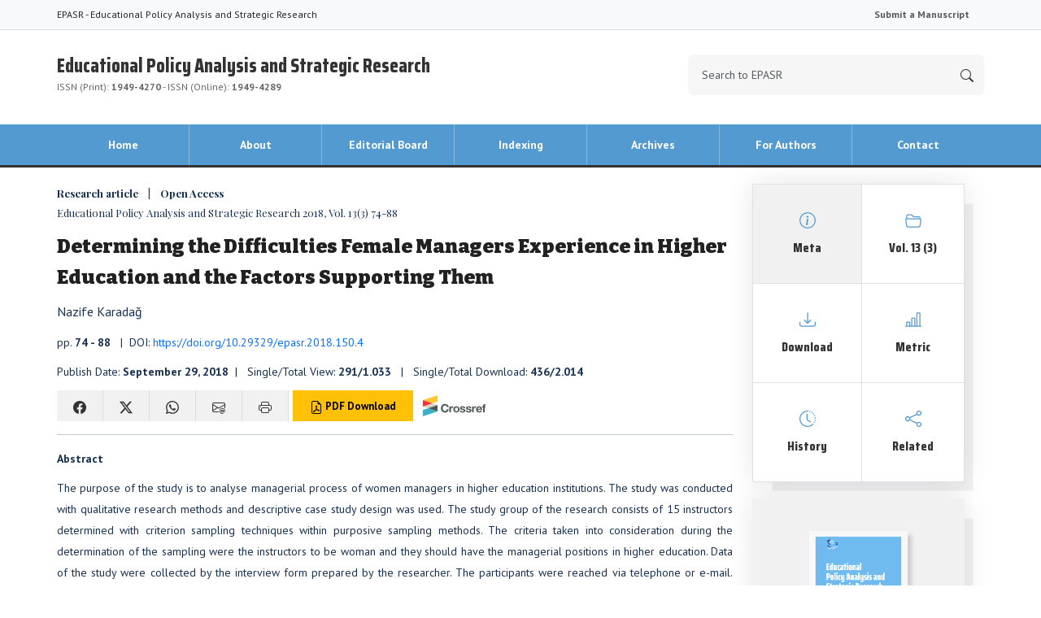

--- FILE ---
content_type: text/html; charset=utf8
request_url: https://epasr.inased.org/makale/550
body_size: 21290
content:
<!DOCTYPE html>


<html lang="tr">
<head>
<meta http-equiv="Content-Type" content="text/html; charset=utf-8" />
<meta name="robots" content="noarchive">
<title>Determining the Difficulties Female Managers Experience in Higher Education and the Factors Supporting Them</title>
    
<meta name="citation_publisher" content="Educational Policy Analysis and Strategic Research"/>    
<meta name="citation_journal_title" content="Educational Policy Analysis and Strategic Research">
<meta name="citation_journal_abbrev" content="EPASR">
<meta name="citation_issn" content="1949-4270"/>
<meta name="citation_eissn" content="1949-4289"/>
<meta name="citation_title" content="Determining the Difficulties Female Managers Experience in Higher Education and the Factors Supporting Them">
<meta name="citation_abstract" content="The purpose of the study is to analyse managerial process of women managers in higher education institutions. The study was conducted with qualitative research methods and descriptive case study design was used. The study group of the research consists of 15 instructors determined with criterion sampling techniques within purposive sampling methods. The criteria taken into consideration during the determination of the sampling were the instructors to be woman and they should have the managerial positions in higher education. Data of the study were collected by the interview form prepared by the researcher. The participants were reached via telephone or e-mail. The participants answered the open-ended questions prepared in a semi-structured form. Content analysis technique was used in analysing of the data. While conducting content analysis, codes were initially created in accordance with the data.  In line with the findings, it was observed that management process of female managers were shaped as the factors effective in becoming manager, sources of motivation, the barriers they encountered in their managerial process, the reflection of management process on their private life, the perceptions and attitudes towards female managers and the precautions to be taken for increasing the effectiveness of female managers.The purpose of the study is to analyse managerial process of women managers in higher education institutions. The study was conducted with qualitative research methods and descriptive case study design was used. The study group of the research consists of 15 instructors determined with criterion sampling techniques within purposive sampling methods. The criteria taken into consideration during the determination of the sampling were the instructors to be woman and they should have the managerial positions in higher education. Data of the study were collected by the interview form prepared by the researcher. The participants were reached via telephone or e-mail. The participants answered the open-ended questions prepared in a semi-structured form. Content analysis technique was used in analysing of the data. While conducting content analysis, codes were initially created in accordance with the data.  In line with the findings, it was observed that management process of female managers were shaped as the factors effective in becoming manager, sources of motivation, the barriers they encountered in their managerial process, the reflection of management process on their private life, the perceptions and attitudes towards female managers and the precautions to be taken for increasing the effectiveness of female managers."/>
<meta name="citation_keywords" content="Leadership; female managers; higher education."/>
<meta name="citation_author" content="Nazife Karadağ">
<meta name="citation_author_institution" content="Adıyaman University"/>
<meta name="citation_publication_date" content="2018/09/29">
<meta name="citation_volume" content="13">
<meta name="citation_issue" content="3">
<meta name="citation_firstpage" content="74">
<meta name="citation_lastpage" content="88">
<meta name="citation_doi" content="10.29329/epasr.2018.150.4"/>
<meta name="citation_pdf_url" content="https://epasr.inased.org/files/3/manuscript/manuscript_550/epasr-550-manuscript-200335.pdf">  
<meta name="citation_abstract_html_url" content="https://epasr.inased.org/makale/550"/>
    
<meta name="citation_reference" content="Acker, J. (2006). Inequality regimes gender, class, and race in organizations. Gender & Society, 20, 441-464."/>
<meta name="citation_reference" content="Adams, R. B., & Funk, P. (2012). Beyond the glass ceiling: Does gender matter?. Management science, 58(2), 219-235."/>
<meta name="citation_reference" content="Aksu, A., Çek, F., & Şenol, B. (2013). Kadınların müdür olmalarının önündeki cam tavan ve cam tavanı aşma stratejilerine ilişkin ilköğretim okulu müdürlerinin görüşleri. Kocaeli Üniversitesi Sosyal Bilimler Dergisi, 25, 133 – 160. "/>
<meta name="citation_reference" content="Ali, U., Khan, A., & Munaf, S. (2013). Attitudes toward women in managerial position in Pakistan: A comparative study. International Journal of Information and Education Technology, 3(3), 373."/>
<meta name="citation_reference" content="Alomair, M.O. (2015). Female Leadership Capacity and Effectiveness: A Critical Analysis of The Literature on Higher Education in Saudi Arabia. International Journal of Higher Education. 4 (4), 81-93. "/>
<meta name="citation_reference" content="Anafarta, N., Sarvan, F. ve Yapıcı, N. (2008). “Konaklama işletmelerinde kadın yöneticilerin cam tavan algısı: Antalya ilinde bir araştırma”, Akdeniz İİBF Dergisi, 15, 111-137."/>
<meta name="citation_reference" content="Aycan Z. (2004). Üç Boyutlu Cam Tavan: Kadınların Kariyer Gelişiminde Kim, Kime, Neden Engel Oluyor? (Three Dimensional Glass Ceiling: Who Puts Barriers to Women and Why?) Presented at the 2nd Summit of Women Managers in Turkey, Istanbul."/>
<meta name="citation_reference" content="Baxter, J., & Wright, E. O. (2000). The glass ceiling hypothesis: A comparative study of the United States, Sweden, and Australia. Gender & society, 14(2), 275-294."/>
<meta name="citation_reference" content="Bedük, A. (2005). Türkiye’de çalışan kadın ve kadın girişimciliği. Elektronik Sosyal Bilimler Dergisi, www.e-sosder.com, ISSN:1304-0278 c.3, 12-113."/>
<meta name="citation_reference" content="Berry, P., & Franks, T. J. (2010). Women in the world of corporate business: Looking at the glass ceiling. Contemporary Issues in Education Research, 3(2), 1."/>
<meta name="citation_reference" content="Besler, S., & Oruç, A. G. İ. (2010). Türkiye’de ve yazılı basında kadın yöneticiler. Anadolu University Journal of Social Sciences, 10(1)."/>
<meta name="citation_reference" content="Chliwniak, L. (1997). Higher education leadership: Analyzing the gender gap, ASHE-ERIC Higher Education Report, 25, 4, Washington."/>
<meta name="citation_reference" content="Cotter, D. A., Hermsen, J.M., Ovadia, S. & Vanneman, R. (2001). The glass ceiling effect. Social Forces, 80(2), 655–81."/>
<meta name="citation_reference" content="Çalışkan Maya, İ. (2012). Yükseköğretimin yönetimine kadınların katılımı: bazı ab ülkeleri tarafından izlenen politika-stratejiler ve Türkiye için öneriler. Ahi Evran Üniversitesi Kırşehir Eğitim Fakültesi Dergisi, 13 (3)."/>
<meta name="citation_reference" content="Davis, D. R., & Maldonado, C. (2015). Shattering the glass ceiling: The leadership development of African American women in higher education. Advancing Women in Leadership, 35, 48."/>
<meta name="citation_reference" content="Diehl, A. B. (2014). Approaches of women leaders in higher education: Navigating adversity, barriers, and obstacles. In F. Ngunjiri, K. A. Longman, & S. R. Madsen (Series Eds.), Women and leadership in higher education. A volume in women and leadership: Research, theory, and practice (pp. 135-151). Charlotte, NC: Information Age Publishing, Inc."/>
<meta name="citation_reference" content="Durmaz, Ş. (2016). İşgücü piyasasında kadınlar ve karşılaştıkları engeller. Ahi Evran Üniversitesi Sosyal Bilimler Enstitüsü Dergisi, 2(3), 37-60."/>
<meta name="citation_reference" content="Dünya Bankası (2009).Türkiye’de Kadınların İşgücüne Katılımı: Eğilimler, Belirleyici Faktörler ve Politika Çerçevesi. http://siteresources.worldbank.org/TURKEYEXTN/Resources/361711-1268839345767/Female_LFP-tr.pdf"/>
<meta name="citation_reference" content="Eagly, A.H., & Carli, L.L. (2003). The female leadership advantage: An evaluation of the evidence. The Leadership Quarterly, 14(6), 807-834. https://doi.org/10.1016/j.leaqua.2003.09.004"/>
<meta name="citation_reference" content="Eagly, A. H., & Carli, L. L. (2007). Women and the labyrinth of leadership. Harvard business review, 85(9)."/>
<meta name="citation_reference" content="Elmuti, D., Jia, H., & Davis, H. H. (2009). Challenges women face in leadership positions and organizational effectiveness: An investigation. Journal of leadership education, 8(2), 167-186."/>
<meta name="citation_reference" content="Erçen, A. E. Y. (2008). Kadınların cam tavanı aşma stratejileri: Büyük ölçekli Türk işletmelerinde bir inceleme. Yayınlanmamış Doktora Tezi, Çukurova Üniversitesi, Sosyal Bilimler Enstitüsü, İşletme Anabilim Dalı, Adana."/>
<meta name="citation_reference" content="Erkek, S., & Karagöz, H. (2009). Kadının iş hayatındaki yeri ve karşılaştığı sorunlar. Konya Ticaret Odası Yayınları, Konya."/>
<meta name="citation_reference" content="Garrett, J. M. (2015). Double jeopardy: Examining the low representation of women in top leadership positions in higher education. The LEAP Challenge Blog, July, 20."/>
<meta name="citation_reference" content="Hannum, K. M., Muhly, S. M., Shockley-Zalabak, P. S., & White, J. S. (2015). Women leaders within higher education in the United States: Supports, barriers, and experiences of being a senior leader. Advancing Women in Leadership, 35, 65."/>
<meta name="citation_reference" content="Haslam, S. A., & Ryan, M. K. (2008). The road to the glass cliff: Differences in the perceived suitability of men and women for leadership positions in succeeding and failing organizations. The Leadership Quarterly, 19(5), 530-546."/>
<meta name="citation_reference" content="Jarmon, L. J. (2014). Cracking the glass ceiling: A phenomenological study of women administrators in higher education. Graduate Theses and Dissertations, Iowa State University."/>
<meta name="citation_reference" content="Johnsrud, L. K., & Heck, R. H. (1994). Administrative promotion within a university: The cumulative impact of gender. The Journal of Higher Education, 65(1), 23–44"/>
<meta name="citation_reference" content="Kalaycıoğlu, E ve B. Toprak.(2004). İş Yasamı, Üst Yönetim ve Siyasette Kadın. TESEV Yayınları: İstanbul."/>
<meta name="citation_reference" content="Kauser, S. ve Tlaiss, H. (2011). The Arab women manager: Participation barriers, and future prospects. Journal of International Business and Economy, 12(1), 35-56."/>
<meta name="citation_reference" content="Kaya, C. (2009). Çalışma yaşamında kadın işgücü sorunları ve örgütlenme eğilimleri. Yayımlanmamış Doktora Tezi, DEÜ Sosyal Bilimleri Enstitüsü, İzmir. "/>
<meta name="citation_reference" content="Keohane, N. O. (2014). Leadership out front and behind the scenes: Young women’s ambitions for leadership today. In F. Ngunjiri, K. A. Longman, & S. R. Madsen (Series Eds.), Women and leadership in higher education. A volume in women and leadership: Research, theory, and practice (pp. 41-55). Charlotte, NC: Information Age Publishing, Inc."/>
<meta name="citation_reference" content="Korkmaz, H. (2014). Yönetim kademelerinde kadına yönelik cinsiyet ayrımcılığı ve cam tavan sendromu. Akademik Sosyal Araştırmalar Dergisi, 2(5), 1-14."/>
<meta name="citation_reference" content="Kulatunga, U., Amaratunga, R. D. G., & Haigh, R. P. (2007). Structuring the unstructured data: the use of content analysis. Available from: http://usir.salford.ac.uk/9857/1/158_Kulatunga_U_et_al_STRUCTURING_T HE_UNSTRUCTURED_DATA_THE_USE_OF_CONTENT_ANALYSIS_I PRC_2007.pdf"/>
<meta name="citation_reference" content="Luke, C. (1998). I got to where I am by my own strength”: Women in Hong Kong higher education management. Education Journal {J.jj:jif !Jb!il}, 26(1)."/>
<meta name="citation_reference" content="Malovi, P. M. (2014). A Study of socio-economic elements ınfluencing gender ımbalance in elective governance positions in Kenya: The Case of Kilgoris Sub-County. EduPedia Publications (P) Ltd."/>
<meta name="citation_reference" content="Näsman, C., & Hyvönen, C. (2016). Gender and Leadership in Brazil–a Study on Women in Management Positions. http://www.diva-portal.org/smash/get/diva2:1051656/FULLTEXT01.pdf"/>
<meta name="citation_reference" content="Omar, A.H. 1996. Women in academic leadership positions in higher education: A case study. CHESS Workshop: Women and Management in Higher Education- African Gender Institute , University of Cape Town, 27-31 May. "/>
<meta name="citation_reference" content="Örücü, E., Kılıç, R. ve Kılıç, T. (2007). Cam tavan sendromu ve kadınların üst düzey yönetici pozisyonuna yükselmelerindeki engeller: Balıkesir ili örneği. Celal Bayar Üniversitesi İktisadi ve İdari Bilimler Fakültesi Yönetim ve Ekonomi Dergisi, 14(2), 117-135"/>
<meta name="citation_reference" content="Özbey, F. R. (2004), “Kadın hakları ve ekonomiye yansımaları: Dünyada ve Türkiye’de cinsiyetler arası eşitsizlik”, Çanakkale 18 Mart Üniversitesi Biga İİBF I.Ulusal Sivil Toplum Kuruluşları Kongresi, Çanakkale."/>
<meta name="citation_reference" content="Özmutaf, N. M., Aktekin, E., Ergani, B., & Çıta, K. (2015). The Effects of Innovative Features of Women Managers on their Business Performance: The Food Exporter Companies in Aegean Region Sample. Procedia-Social and Behavioral Sciences, 195, 220-229."/>
<meta name="citation_reference" content="Özünlü, D. (2013). Cam tavan sendromunun örgütsel bağlılık üzerindeki etkisini ölçmeye yönelik bir araştırma”. Yüksek Lisans Tezi, Dumlupınar Üniversitesi Sosyal Bilimler Enstitüsü, Kütahya."/>
<meta name="citation_reference" content="Öztürk, A. (2011). Kadın öğretim elemanlarının cam tavan sendromu üzerine bir araştırma: Ankara Üniversitesi örneği. Yayımlanmamış Yüksek Lisans Tezi Gazi Üniversitesi Eğitim Bilimleri Enstitüsü, Ankara."/>
<meta name="citation_reference" content="Panigrahi, M. R. (2013). Perception of secondary school stakeholders towards women representation in educational leadership in Harari Reiıon Of Ethiopia. International Women Online Journal of Distance Education, 2(1), 27-43."/>
<meta name="citation_reference" content="Patton, M. Q. (2014). Nitel araştırma ve değerlendirme yöntemleri (Trans. M. Bütün & M. S. Demir). Ankara: Pegem Akademi."/>
<meta name="citation_reference" content="Peterson, H. (2016). Is managing academics “women’s work”? Exploring the glass cliff in higher education management. Educational Management Administration & Leadership, 44(1), 112-127."/>
<meta name="citation_reference" content="Preko, A. (2012). Attitude of male employees toward female managers in selected organizations in Ghana. Researchers World, 3(3), 86."/>
<meta name="citation_reference" content="Rincón, V., González, M., & Barrero, K. (2017). Women and leadership: Gender barriers to senior management positions. Intangible Capital, 13(2), 319-386."/>
<meta name="citation_reference" content="Shahtalebi, S., Yarmohammadian, M. H., & Ajami, S. (2011). Women's success factors from leadership in higher education. Procedia-Social and Behavioral Sciences, 15, 3644-3647."/>
<meta name="citation_reference" content="Şiyve, O. Ç. (2004), “Kadın-Erkek Liderlik Tarzları ve Cam Tavan” Tügiad Elegans Magazin, Sayı:66, Mart-Nisan, www.elegans.com.tr/arsiv/66/ haber018.html (13.07.2007)"/>
<meta name="citation_reference" content="Tahtalıoğlu, H. (2016). Türkiye’de yükseköğretim kurumlarında cam tavan sendromunun kadınlar üzerindeki etkileri. Niğde Üniversitesi İktisadi ve İdari Bilimler Fakültesi Dergisi, 9(2). "/>
<meta name="citation_reference" content="Taşkın, E. ve Çetin, A. (2012). “Kadın Yöneticilerin Cam Tavan Algısının Cam Tavanı Aşma Stratejilerine Etkisi: Bursa Örneği”, Dumlupınar Üniversitesi Sosyal Bilimler Dergisi, 33, 19-34."/>
<meta name="citation_reference" content="Tüzel, E. (2014). Eğitim örgütlerinde kadın yöneticilerin kariyer engellerinin incelenmesi (Ankara İli Örneği). Doktora Tezi. Gazi Üniversitesi Eğitim Bilimleri Enstitüsü, Ankara. "/>
<meta name="citation_reference" content="White, K.(2003). Women & leadership in higher education in Austrlia. Tertiary Education & Management, 9, 45-60."/>
<meta name="citation_reference" content="Wood, G. J. and Newton, J. 2006. “Facing the wall”-“equal” opportunity for women in management? Equal Opportunities International, 25 (1): 8-24."/>
<meta name="citation_reference" content="Yin, R.K. (2005). Introducing the world of education: A Case Study Reader. Sage Publications."/>
<meta name="citation_reference" content="Yousaf, R., & Schmiede, R. (2016). Underrepresentation of women at academic excellence and position of power: Role of harassment and glass ceiling. Open Journal of Social Sciences, 4(2), 173-185."/>
<meta name="citation_reference" content="Yukongdi, V., & Benson, J. (2005). Women in Asian management: cracking the glass ceiling?. Asia Pacific Business Review, 11(2), 139-148."/>
<meta name="citation_reference" content="Zulu, C. B. (2009). A comparative study of women in management in higher education in South Africa and the United Kingdom. Doctoral dissertation."/>
    
       
<link href="/app/views/index/karayel/assets/global/bootstrap/css/bootstrap.min.css" rel="stylesheet">
<link href="/app/views/index/karayel/assets/layout/css/style.css" rel="stylesheet">
    
<!-- Fonts -->
<link href="https://fonts.googleapis.com/css?family=Saira+Condensed:800&amp;subset=latin-ext" rel="stylesheet">
    
<link href="https://fonts.googleapis.com/css2?family=PT+Sans:ital,wght@0,400;0,700;1,400;1,700&display=swap" rel="stylesheet"> 
<link href="https://fonts.googleapis.com/css2?family=Playfair+Display:ital,wght@0,400;0,500;0,600;0,700;0,800;0,900;1,400;1,500;1,600;1,700;1,800;1,900&display=swap" rel="stylesheet">
    
	<style>:root { --pen-bg-color: #539ad0; }</style>
	<link href="/app/views/index/karayel/assets/layout/css/color.css" rel="stylesheet">
    
</head>

<body>

<!-- Navbar-->
<nav class="navbar navbar-expand-lg bg-light text-dark ust-menu small">
    <div class="container"> <span>EPASR - Educational Policy Analysis and Strategic Research </span>
        <button class="navbar-toggler" type="button" data-bs-toggle="collapse" data-bs-target="#ustNav" aria-controls="ustNav" aria-expanded="false" aria-label="Toggle navigation"> <span class="navbar-toggler-icon"></span> </button>
        <div class="collapse navbar-collapse" id="ustNav">
            <ul class="navbar-nav ms-auto">
                <li class="nav-item"><a class="nav-link" href="http://epasr.ejournal.gen.tr" target="_blank">Submit a Manuscript</a></li>
                                                            </ul>
        </div>
    </div>
</nav>
<div class="header">
    <div class="container">
        <div class="row">
            <div class="col-8"> 
                <a href="/" class="title">
                Educational Policy Analysis and Strategic Research                <div class="publisher">
                    ISSN (Print): <b>1949-4270</b> -  
                    ISSN (Online): <b>1949-4289</b></div>
                </a> 
            </div>
            <div class="col-4">
                <form action="/arama" method="get" autocomplete="off">
                    <div class="input-group mb-3 arama">
                        <input type="text" class="form-control form-control-lg" name="all" placeholder="Search to EPASR" required>
                        <button class="btn btn-outline-secondary" type="submit">
                        <svg xmlns="http://www.w3.org/2000/svg" width="16" height="16" fill="currentColor" class="bi bi-search" viewBox="0 0 16 16">
                            <path d="M11.742 10.344a6.5 6.5 0 1 0-1.397 1.398h-.001q.044.06.098.115l3.85 3.85a1 1 0 0 0 1.415-1.414l-3.85-3.85a1 1 0 0 0-.115-.1zM12 6.5a5.5 5.5 0 1 1-11 0 5.5 5.5 0 0 1 11 0"/>
                        </svg>
                        </button>
                    </div>
                </form>
            </div>
        </div>
    </div>
</div>
<div class="orta-menu">
    <div class="container">
        <div class="row">
            <div class="col-12">
                <nav class="navbar navbar-expand-lg">
                    <button class="navbar-toggler" type="button" data-bs-toggle="collapse" data-bs-target="#ortaMenu" aria-controls="ortaMenu" aria-expanded="false" aria-label="Toggle navigation"> <span class="navbar-toggler-icon"></span> </button>
                    <div class="collapse navbar-collapse" id="ortaMenu">
                        <ul class="navbar-nav nav-justified">
                            <li class="nav-item active"> <a class="nav-link" href="/">Home</a> </li>
                                                                                    <li class="nav-item"> <a href="/en/sayfa/about-14" target="" class="nav-link">About</a> </li>
                                                        <li class="nav-item"> <a href="/en/sayfa/editorial-board-15" target="" class="nav-link">Editorial Board
</a> </li>
                                                        <li class="nav-item"> <a href="/en/sayfa/indexing-16" target="" class="nav-link">Indexing</a> </li>
                                                        <li class="nav-item"> <a href="/arsiv" target="" class="nav-link">Archives</a> </li>
                                                        <li class="nav-item"> <a href="/en/sayfa/for-authors-18" target="" class="nav-link">For Authors
</a> </li>
                                                        <li class="nav-item"> <a href="/en/sayfa/contact-19" target="" class="nav-link">Contact
</a> </li>
                                                    </ul>
                    </div>
                </nav>
            </div>
        </div>
    </div>
</div>
<!-- orta-menu -->

<div class="orta-alan">
    <div class="container">
        <div class="row">
<div class="row page">
    <div class="col-md-9 makale" data-id="550">
        <p class="journal"><b>Research article&nbsp;&nbsp;&nbsp;&nbsp;|&nbsp;&nbsp;&nbsp;&nbsp;Open Access</b> <br>
            Educational Policy Analysis and Strategic Research 2018, Vol. 13(3) 74-88</p>
        <h3 class="title citation_title">Determining the Difficulties Female Managers Experience in Higher Education and the Factors Supporting Them</h3>
                <div class="float-end"> <span class="__dimensions_badge_embed__" data-doi="10.29329/epasr.2018.150.4" data-hide-zero-citations="false" data-style="small_circle"></span> 
            <script async src="https://badge.dimensions.ai/badge.js" charset="utf-8"></script> 
            <a href="https://plu.mx/plum/a/?doi=10.29329/epasr.2018.150.4" data-popup="bottom" data-size="medium" class="plumx-plum-print-popup" data-site="plum" data-hide-when-empty="false" data-pass-hidden-categories="true"></a> </div>
                <p class="fs-16 citation_author">Nazife Karadağ</p>
        <p> pp. <b>74 - 88</b>                        &nbsp;&nbsp;|&nbsp;&nbsp;DOI: <a href="https://doi.org/10.29329/epasr.2018.150.4">https://doi.org/10.29329/epasr.2018.150.4</a>                    </p>
        <p> Publish Date: <b>September 29, 2018</b>&nbsp;&nbsp;|&nbsp;&nbsp; 
            Single/Total View: <b>291/1.033</b> &nbsp;&nbsp;|&nbsp;&nbsp;
            Single/Total Download: <b>436/2.014</b> </p>
        <div class="row print-hide">
    <div class="col-md-12"> <a class="share window-open" href="https://www.facebook.com/sharer/sharer.php?u=https://epasr.inased.org/makale/550">
        <svg xmlns="http://www.w3.org/2000/svg" width="16" height="16" fill="currentColor" class="bi bi-facebook" viewBox="0 0 16 16">
            <path d="M16 8.049c0-4.446-3.582-8.05-8-8.05C3.58 0-.002 3.603-.002 8.05c0 4.017 2.926 7.347 6.75 7.951v-5.625h-2.03V8.05H6.75V6.275c0-2.017 1.195-3.131 3.022-3.131.876 0 1.791.157 1.791.157v1.98h-1.009c-.993 0-1.303.621-1.303 1.258v1.51h2.218l-.354 2.326H9.25V16c3.824-.604 6.75-3.934 6.75-7.951"/>
        </svg>
        </a> <a class="share window-open" href="http://twitter.com/home?status=https://epasr.inased.org/makale/550">
        <svg xmlns="http://www.w3.org/2000/svg" width="16" height="16" fill="currentColor" class="bi bi-twitter-x" viewBox="0 0 16 16">
            <path d="M12.6.75h2.454l-5.36 6.142L16 15.25h-4.937l-3.867-5.07-4.425 5.07H.316l5.733-6.57L0 .75h5.063l3.495 4.633L12.601.75Zm-.86 13.028h1.36L4.323 2.145H2.865z"/>
        </svg>
        </a> <a class="share" href="whatsapp://send?text=Determining the Difficulties Female Managers Experience in Higher Education and the Factors Supporting Them https://epasr.inased.org/makale/550" data-action="share/whatsapp/share">
        <svg xmlns="http://www.w3.org/2000/svg" width="16" height="16" fill="currentColor" class="bi bi-whatsapp" viewBox="0 0 16 16">
            <path d="M13.601 2.326A7.85 7.85 0 0 0 7.994 0C3.627 0 .068 3.558.064 7.926c0 1.399.366 2.76 1.057 3.965L0 16l4.204-1.102a7.9 7.9 0 0 0 3.79.965h.004c4.368 0 7.926-3.558 7.93-7.93A7.9 7.9 0 0 0 13.6 2.326zM7.994 14.521a6.6 6.6 0 0 1-3.356-.92l-.24-.144-2.494.654.666-2.433-.156-.251a6.56 6.56 0 0 1-1.007-3.505c0-3.626 2.957-6.584 6.591-6.584a6.56 6.56 0 0 1 4.66 1.931 6.56 6.56 0 0 1 1.928 4.66c-.004 3.639-2.961 6.592-6.592 6.592m3.615-4.934c-.197-.099-1.17-.578-1.353-.646-.182-.065-.315-.099-.445.099-.133.197-.513.646-.627.775-.114.133-.232.148-.43.05-.197-.1-.836-.308-1.592-.985-.59-.525-.985-1.175-1.103-1.372-.114-.198-.011-.304.088-.403.087-.088.197-.232.296-.346.1-.114.133-.198.198-.33.065-.134.034-.248-.015-.347-.05-.099-.445-1.076-.612-1.47-.16-.389-.323-.335-.445-.34-.114-.007-.247-.007-.38-.007a.73.73 0 0 0-.529.247c-.182.198-.691.677-.691 1.654s.71 1.916.81 2.049c.098.133 1.394 2.132 3.383 2.992.47.205.84.326 1.129.418.475.152.904.129 1.246.08.38-.058 1.171-.48 1.338-.943.164-.464.164-.86.114-.943-.049-.084-.182-.133-.38-.232"/>
        </svg>
        </a> <a class="share" href="mailto:?subject=Determining the Difficulties Female Managers Experience in Higher Education and the Factors Supporting Them https://epasr.inased.org/makale/550">
        <svg xmlns="http://www.w3.org/2000/svg" width="16" height="16" fill="currentColor" class="bi bi-envelope-at" viewBox="0 0 16 16">
            <path d="M2 2a2 2 0 0 0-2 2v8.01A2 2 0 0 0 2 14h5.5a.5.5 0 0 0 0-1H2a1 1 0 0 1-.966-.741l5.64-3.471L8 9.583l7-4.2V8.5a.5.5 0 0 0 1 0V4a2 2 0 0 0-2-2zm3.708 6.208L1 11.105V5.383zM1 4.217V4a1 1 0 0 1 1-1h12a1 1 0 0 1 1 1v.217l-7 4.2z"/>
            <path d="M14.247 14.269c1.01 0 1.587-.857 1.587-2.025v-.21C15.834 10.43 14.64 9 12.52 9h-.035C10.42 9 9 10.36 9 12.432v.214C9 14.82 10.438 16 12.358 16h.044c.594 0 1.018-.074 1.237-.175v-.73c-.245.11-.673.18-1.18.18h-.044c-1.334 0-2.571-.788-2.571-2.655v-.157c0-1.657 1.058-2.724 2.64-2.724h.04c1.535 0 2.484 1.05 2.484 2.326v.118c0 .975-.324 1.39-.639 1.39-.232 0-.41-.148-.41-.42v-2.19h-.906v.569h-.03c-.084-.298-.368-.63-.954-.63-.778 0-1.259.555-1.259 1.4v.528c0 .892.49 1.434 1.26 1.434.471 0 .896-.227 1.014-.643h.043c.118.42.617.648 1.12.648m-2.453-1.588v-.227c0-.546.227-.791.573-.791.297 0 .572.192.572.708v.367c0 .573-.253.744-.564.744-.354 0-.581-.215-.581-.8Z"/>
        </svg>
        </a> <a class="share" href="javascript:window.print()">
        <svg xmlns="http://www.w3.org/2000/svg" width="16" height="16" fill="currentColor" class="bi bi-printer" viewBox="0 0 16 16">
            <path d="M2.5 8a.5.5 0 1 0 0-1 .5.5 0 0 0 0 1"/>
            <path d="M5 1a2 2 0 0 0-2 2v2H2a2 2 0 0 0-2 2v3a2 2 0 0 0 2 2h1v1a2 2 0 0 0 2 2h6a2 2 0 0 0 2-2v-1h1a2 2 0 0 0 2-2V7a2 2 0 0 0-2-2h-1V3a2 2 0 0 0-2-2zM4 3a1 1 0 0 1 1-1h6a1 1 0 0 1 1 1v2H4zm1 5a2 2 0 0 0-2 2v1H2a1 1 0 0 1-1-1V7a1 1 0 0 1 1-1h12a1 1 0 0 1 1 1v3a1 1 0 0 1-1 1h-1v-1a2 2 0 0 0-2-2zm7 2v3a1 1 0 0 1-1 1H5a1 1 0 0 1-1-1v-3a1 1 0 0 1 1-1h6a1 1 0 0 1 1 1"/>
        </svg>
        </a> <a href="/makale_indir/550" target="_blank" class="btn btn-warning btn-indir">
        <svg xmlns="http://www.w3.org/2000/svg" width="16" height="16" fill="currentColor" class="bi bi-file-earmark-pdf" viewBox="0 0 16 16">
            <path d="M14 14V4.5L9.5 0H4a2 2 0 0 0-2 2v12a2 2 0 0 0 2 2h8a2 2 0 0 0 2-2M9.5 3A1.5 1.5 0 0 0 11 4.5h2V14a1 1 0 0 1-1 1H4a1 1 0 0 1-1-1V2a1 1 0 0 1 1-1h5.5z"/>
            <path d="M4.603 14.087a.8.8 0 0 1-.438-.42c-.195-.388-.13-.776.08-1.102.198-.307.526-.568.897-.787a7.7 7.7 0 0 1 1.482-.645 20 20 0 0 0 1.062-2.227 7.3 7.3 0 0 1-.43-1.295c-.086-.4-.119-.796-.046-1.136.075-.354.274-.672.65-.823.192-.077.4-.12.602-.077a.7.7 0 0 1 .477.365c.088.164.12.356.127.538.007.188-.012.396-.047.614-.084.51-.27 1.134-.52 1.794a11 11 0 0 0 .98 1.686 5.8 5.8 0 0 1 1.334.05c.364.066.734.195.96.465.12.144.193.32.2.518.007.192-.047.382-.138.563a1.04 1.04 0 0 1-.354.416.86.86 0 0 1-.51.138c-.331-.014-.654-.196-.933-.417a5.7 5.7 0 0 1-.911-.95 11.7 11.7 0 0 0-1.997.406 11.3 11.3 0 0 1-1.02 1.51c-.292.35-.609.656-.927.787a.8.8 0 0 1-.58.029m1.379-1.901q-.25.115-.459.238c-.328.194-.541.383-.647.547-.094.145-.096.25-.04.361q.016.032.026.044l.035-.012c.137-.056.355-.235.635-.572a8 8 0 0 0 .45-.606m1.64-1.33a13 13 0 0 1 1.01-.193 12 12 0 0 1-.51-.858 21 21 0 0 1-.5 1.05zm2.446.45q.226.245.435.41c.24.19.407.253.498.256a.1.1 0 0 0 .07-.015.3.3 0 0 0 .094-.125.44.44 0 0 0 .059-.2.1.1 0 0 0-.026-.063c-.052-.062-.2-.152-.518-.209a4 4 0 0 0-.612-.053zM8.078 7.8a7 7 0 0 0 .2-.828q.046-.282.038-.465a.6.6 0 0 0-.032-.198.5.5 0 0 0-.145.04c-.087.035-.158.106-.196.283-.04.192-.03.469.046.822q.036.167.09.346z"/>
        </svg>
        PDF Download </a>
                <a href="https://search.crossref.org/search/works?q=10.29329%2Fepasr.2018.150.4&from_ui=yes" target="_blank" class="mx-2"> <img src="/app/views/index/karayel/assets/layout/img/crossref.svg" height="26" /> </a>
                
        
    </div>
</div>
        <hr />
                <p><b>Abstract</b></p>
        <div class="ta-j"><p style="text-align:justify">The purpose of the study is to analyse managerial process of women managers in higher education institutions. The study was conducted with qualitative research methods and descriptive case study design was used. The study group of the research consists of 15 instructors determined with criterion sampling techniques within purposive sampling methods. The criteria taken into consideration during the determination of the sampling were the instructors to be woman and they should have the managerial positions in higher education. Data of the study were collected by the interview form prepared by the researcher. The participants were reached via telephone or e-mail. The participants answered the open-ended questions prepared in a semi-structured form. Content analysis technique was used in analysing of the data. While conducting content analysis, codes were initially created in accordance with the data.  In line with the findings, it was observed that management process of female managers were shaped as the factors effective in becoming manager, sources of motivation, the barriers they encountered in their managerial process, the reflection of management process on their private life, the perceptions and attitudes towards female managers and the precautions to be taken for increasing the effectiveness of female managers.The purpose of the study is to analyse managerial process of women managers in higher education institutions. The study was conducted with qualitative research methods and descriptive case study design was used. The study group of the research consists of 15 instructors determined with criterion sampling techniques within purposive sampling methods. The criteria taken into consideration during the determination of the sampling were the instructors to be woman and they should have the managerial positions in higher education. Data of the study were collected by the interview form prepared by the researcher. The participants were reached via telephone or e-mail. The participants answered the open-ended questions prepared in a semi-structured form. Content analysis technique was used in analysing of the data. While conducting content analysis, codes were initially created in accordance with the data.  In line with the findings, it was observed that management process of female managers were shaped as the factors effective in becoming manager, sources of motivation, the barriers they encountered in their managerial process, the reflection of management process on their private life, the perceptions and attitudes towards female managers and the precautions to be taken for increasing the effectiveness of female managers.</p> </div>
        <p> <b>Keywords:</b> Leadership, female managers, higher education.</p>
        <hr />
        <div class="icerik">
            <div class="card mb-3">
                <div class="card-header son-sayi"> How to Cite this Article? </div>
                <div class="card-body fs-13">
                    <p align="justify"> <span class="fs-14 bold">APA 7th edition</span><br />
                        Karadag, N. (2018). Determining the Difficulties Female Managers Experience in Higher Education and the Factors Supporting Them. <em>Educational Policy Analysis and Strategic Research, 13</em>(3), 74-88. https://doi.org/10.29329/epasr.2018.150.4</p>
                    <p align="justify"> <span class="fs-14 bold">Harvard</span><br />
                        Karadag, N. (2018). Determining the Difficulties Female Managers Experience in Higher Education and the Factors Supporting Them. <em>Educational Policy Analysis and Strategic Research</em>, 13(3), pp. 74-88.</p>
                    <p align="justify"> <span class="fs-14 bold">Chicago 16th edition</span><br />
                        Karadag, Nazife (2018). "Determining the Difficulties Female Managers Experience in Higher Education and the Factors Supporting Them". <em>Educational Policy Analysis and Strategic Research</em> 13 (3):74-88. https://doi.org/10.29329/epasr.2018.150.4</p>
                </div>
            </div>
                        <div class="card mb-3">
                <div class="card-header son-sayi"> References </div>
                <div class="card-body">
                    <div class="kaynakca">
                        <ol>
                            <li>Acker, J. (2006). Inequality regimes gender, class, and race in organizations. Gender & Society, 20, 441-464. <a href="https://scholar.google.com.tr/scholar?q=Acker%2C+J.+%282006%29.+Inequality+regimes+gender%2C+class%2C+and+race+in+organizations.+Gender+%26+Society%2C+20%2C+441-464." target="_blank">[Google Scholar]</a> </li> <li>Adams, R. B., & Funk, P. (2012). Beyond the glass ceiling: Does gender matter?. Management science, 58(2), 219-235. <a href="https://scholar.google.com.tr/scholar?q=Adams%2C+R.+B.%2C+%26+Funk%2C+P.+%282012%29.+Beyond+the+glass+ceiling%3A+Does+gender+matter%3F.+Management+science%2C+58%282%29%2C+219-235." target="_blank">[Google Scholar]</a> </li> <li>Aksu, A., Çek, F., & Şenol, B. (2013). Kadınların müdür olmalarının önündeki cam tavan ve cam tavanı aşma stratejilerine ilişkin ilköğretim okulu müdürlerinin görüşleri. Kocaeli Üniversitesi Sosyal Bilimler Dergisi, 25, 133 – 160.  <a href="https://scholar.google.com.tr/scholar?q=Aksu%2C+A.%2C+%C3%87ek%2C+F.%2C+%26+%C5%9Eenol%2C+B.+%282013%29.+Kad%C4%B1nlar%C4%B1n+m%C3%BCd%C3%BCr+olmalar%C4%B1n%C4%B1n+%C3%B6n%C3%BCndeki+cam+tavan+ve+cam+tavan%C4%B1+a%C5%9Fma+stratejilerine+ili%C5%9Fkin+ilk%C3%B6%C4%9Fretim+okulu+m%C3%BCd%C3%BCrlerinin+g%C3%B6r%C3%BC%C5%9Fleri.+Kocaeli+%C3%9Cniversitesi+Sosyal+Bilimler+Dergisi%2C+25%2C+133+%E2%80%93+160.+" target="_blank">[Google Scholar]</a> </li> <li>Ali, U., Khan, A., & Munaf, S. (2013). Attitudes toward women in managerial position in Pakistan: A comparative study. International Journal of Information and Education Technology, 3(3), 373. <a href="https://scholar.google.com.tr/scholar?q=Ali%2C+U.%2C+Khan%2C+A.%2C+%26+Munaf%2C+S.+%282013%29.+Attitudes+toward+women+in+managerial+position+in+Pakistan%3A+A+comparative+study.+International+Journal+of+Information+and+Education+Technology%2C+3%283%29%2C+373." target="_blank">[Google Scholar]</a> </li> <li>Alomair, M.O. (2015). Female Leadership Capacity and Effectiveness: A Critical Analysis of The Literature on Higher Education in Saudi Arabia. International Journal of Higher Education. 4 (4), 81-93.  <a href="https://scholar.google.com.tr/scholar?q=Alomair%2C+M.O.+%282015%29.+Female+Leadership+Capacity+and+Effectiveness%3A+A+Critical+Analysis+of+The+Literature+on+Higher+Education+in+Saudi+Arabia.+International+Journal+of+Higher+Education.+4+%284%29%2C+81-93.+" target="_blank">[Google Scholar]</a> </li> <li>Anafarta, N., Sarvan, F. ve Yapıcı, N. (2008). “Konaklama işletmelerinde kadın yöneticilerin cam tavan algısı: Antalya ilinde bir araştırma”, Akdeniz İİBF Dergisi, 15, 111-137. <a href="https://scholar.google.com.tr/scholar?q=Anafarta%2C+N.%2C+Sarvan%2C+F.+ve+Yap%C4%B1c%C4%B1%2C+N.+%282008%29.+%E2%80%9CKonaklama+i%C5%9Fletmelerinde+kad%C4%B1n+y%C3%B6neticilerin+cam+tavan+alg%C4%B1s%C4%B1%3A+Antalya+ilinde+bir+ara%C5%9Ft%C4%B1rma%E2%80%9D%2C+Akdeniz+%C4%B0%C4%B0BF+Dergisi%2C+15%2C+111-137." target="_blank">[Google Scholar]</a> </li> <li>Aycan Z. (2004). Üç Boyutlu Cam Tavan: Kadınların Kariyer Gelişiminde Kim, Kime, Neden Engel Oluyor? (Three Dimensional Glass Ceiling: Who Puts Barriers to Women and Why?) Presented at the 2nd Summit of Women Managers in Turkey, Istanbul. <a href="https://scholar.google.com.tr/scholar?q=Aycan+Z.+%282004%29.+%C3%9C%C3%A7+Boyutlu+Cam+Tavan%3A+Kad%C4%B1nlar%C4%B1n+Kariyer+Geli%C5%9Fiminde+Kim%2C+Kime%2C+Neden+Engel+Oluyor%3F+%28Three+Dimensional+Glass+Ceiling%3A+Who+Puts+Barriers+to+Women+and+Why%3F%29+Presented+at+the+2nd+Summit+of+Women+Managers+in+Turkey%2C+Istanbul." target="_blank">[Google Scholar]</a> </li> <li>Baxter, J., & Wright, E. O. (2000). The glass ceiling hypothesis: A comparative study of the United States, Sweden, and Australia. Gender & society, 14(2), 275-294. <a href="https://scholar.google.com.tr/scholar?q=Baxter%2C+J.%2C+%26+Wright%2C+E.+O.+%282000%29.+The+glass+ceiling+hypothesis%3A+A+comparative+study+of+the+United+States%2C+Sweden%2C+and+Australia.+Gender+%26+society%2C+14%282%29%2C+275-294." target="_blank">[Google Scholar]</a> </li> <li>Bedük, A. (2005). Türkiye’de çalışan kadın ve kadın girişimciliği. Elektronik Sosyal Bilimler Dergisi, www.e-sosder.com, ISSN:1304-0278 c.3, 12-113. <a href="https://scholar.google.com.tr/scholar?q=Bed%C3%BCk%2C+A.+%282005%29.+T%C3%BCrkiye%E2%80%99de+%C3%A7al%C4%B1%C5%9Fan+kad%C4%B1n+ve+kad%C4%B1n+giri%C5%9Fimcili%C4%9Fi.+Elektronik+Sosyal+Bilimler+Dergisi%2C+www.e-sosder.com%2C+ISSN%3A1304-0278+c.3%2C+12-113." target="_blank">[Google Scholar]</a> </li> <li>Berry, P., & Franks, T. J. (2010). Women in the world of corporate business: Looking at the glass ceiling. Contemporary Issues in Education Research, 3(2), 1. <a href="https://scholar.google.com.tr/scholar?q=Berry%2C+P.%2C+%26+Franks%2C+T.+J.+%282010%29.+Women+in+the+world+of+corporate+business%3A+Looking+at+the+glass+ceiling.+Contemporary+Issues+in+Education+Research%2C+3%282%29%2C+1." target="_blank">[Google Scholar]</a> </li> <li>Besler, S., & Oruç, A. G. İ. (2010). Türkiye’de ve yazılı basında kadın yöneticiler. Anadolu University Journal of Social Sciences, 10(1). <a href="https://scholar.google.com.tr/scholar?q=Besler%2C+S.%2C+%26+Oru%C3%A7%2C+A.+G.+%C4%B0.+%282010%29.+T%C3%BCrkiye%E2%80%99de+ve+yaz%C4%B1l%C4%B1+bas%C4%B1nda+kad%C4%B1n+y%C3%B6neticiler.+Anadolu+University+Journal+of+Social+Sciences%2C+10%281%29." target="_blank">[Google Scholar]</a> </li> <li>Chliwniak, L. (1997). Higher education leadership: Analyzing the gender gap, ASHE-ERIC Higher Education Report, 25, 4, Washington. <a href="https://scholar.google.com.tr/scholar?q=Chliwniak%2C+L.+%281997%29.+Higher+education+leadership%3A+Analyzing+the+gender+gap%2C+ASHE-ERIC+Higher+Education+Report%2C+25%2C+4%2C+Washington." target="_blank">[Google Scholar]</a> </li> <li>Cotter, D. A., Hermsen, J.M., Ovadia, S. & Vanneman, R. (2001). The glass ceiling effect. Social Forces, 80(2), 655–81. <a href="https://scholar.google.com.tr/scholar?q=Cotter%2C+D.+A.%2C+Hermsen%2C+J.M.%2C+Ovadia%2C+S.+%26+Vanneman%2C+R.+%282001%29.+The+glass+ceiling+effect.+Social+Forces%2C+80%282%29%2C+655%E2%80%9381." target="_blank">[Google Scholar]</a> </li> <li>Çalışkan Maya, İ. (2012). Yükseköğretimin yönetimine kadınların katılımı: bazı ab ülkeleri tarafından izlenen politika-stratejiler ve Türkiye için öneriler. Ahi Evran Üniversitesi Kırşehir Eğitim Fakültesi Dergisi, 13 (3). <a href="https://scholar.google.com.tr/scholar?q=%C3%87al%C4%B1%C5%9Fkan+Maya%2C+%C4%B0.+%282012%29.+Y%C3%BCksek%C3%B6%C4%9Fretimin+y%C3%B6netimine+kad%C4%B1nlar%C4%B1n+kat%C4%B1l%C4%B1m%C4%B1%3A+baz%C4%B1+ab+%C3%BClkeleri+taraf%C4%B1ndan+izlenen+politika-stratejiler+ve+T%C3%BCrkiye+i%C3%A7in+%C3%B6neriler.+Ahi+Evran+%C3%9Cniversitesi+K%C4%B1r%C5%9Fehir+E%C4%9Fitim+Fak%C3%BCltesi+Dergisi%2C+13+%283%29." target="_blank">[Google Scholar]</a> </li> <li>Davis, D. R., & Maldonado, C. (2015). Shattering the glass ceiling: The leadership development of African American women in higher education. Advancing Women in Leadership, 35, 48. <a href="https://scholar.google.com.tr/scholar?q=Davis%2C+D.+R.%2C+%26+Maldonado%2C+C.+%282015%29.+Shattering+the+glass+ceiling%3A+The+leadership+development+of+African+American+women+in+higher+education.+Advancing+Women+in+Leadership%2C+35%2C+48." target="_blank">[Google Scholar]</a> </li> <li>Diehl, A. B. (2014). Approaches of women leaders in higher education: Navigating adversity, barriers, and obstacles. In F. Ngunjiri, K. A. Longman, & S. R. Madsen (Series Eds.), Women and leadership in higher education. A volume in women and leadership: Research, theory, and practice (pp. 135-151). Charlotte, NC: Information Age Publishing, Inc. <a href="https://scholar.google.com.tr/scholar?q=Diehl%2C+A.+B.+%282014%29.+Approaches+of+women+leaders+in+higher+education%3A+Navigating+adversity%2C+barriers%2C+and+obstacles.+In+F.+Ngunjiri%2C+K.+A.+Longman%2C+%26+S.+R.+Madsen+%28Series+Eds.%29%2C+Women+and+leadership+in+higher+education.+A+volume+in+women+and+leadership%3A+Research%2C+theory%2C+and+practice+%28pp.+135-151%29.+Charlotte%2C+NC%3A+Information+Age+Publishing%2C+Inc." target="_blank">[Google Scholar]</a> </li> <li>Durmaz, Ş. (2016). İşgücü piyasasında kadınlar ve karşılaştıkları engeller. Ahi Evran Üniversitesi Sosyal Bilimler Enstitüsü Dergisi, 2(3), 37-60. <a href="https://scholar.google.com.tr/scholar?q=Durmaz%2C+%C5%9E.+%282016%29.+%C4%B0%C5%9Fg%C3%BCc%C3%BC+piyasas%C4%B1nda+kad%C4%B1nlar+ve+kar%C5%9F%C4%B1la%C5%9Ft%C4%B1klar%C4%B1+engeller.+Ahi+Evran+%C3%9Cniversitesi+Sosyal+Bilimler+Enstit%C3%BCs%C3%BC+Dergisi%2C+2%283%29%2C+37-60." target="_blank">[Google Scholar]</a> </li> <li>Dünya Bankası (2009).Türkiye’de Kadınların İşgücüne Katılımı: Eğilimler, Belirleyici Faktörler ve Politika Çerçevesi. http://siteresources.worldbank.org/TURKEYEXTN/Resources/361711-1268839345767/Female_LFP-tr.pdf <a href="https://scholar.google.com.tr/scholar?q=D%C3%BCnya+Bankas%C4%B1+%282009%29.T%C3%BCrkiye%E2%80%99de+Kad%C4%B1nlar%C4%B1n+%C4%B0%C5%9Fg%C3%BCc%C3%BCne+Kat%C4%B1l%C4%B1m%C4%B1%3A+E%C4%9Filimler%2C+Belirleyici+Fakt%C3%B6rler+ve+Politika+%C3%87er%C3%A7evesi.+http%3A%2F%2Fsiteresources.worldbank.org%2FTURKEYEXTN%2FResources%2F361711-1268839345767%2FFemale_LFP-tr.pdf" target="_blank">[Google Scholar]</a> </li> <li>Eagly, A.H., & Carli, L.L. (2003). The female leadership advantage: An evaluation of the evidence. The Leadership Quarterly, 14(6), 807-834. https://doi.org/10.1016/j.leaqua.2003.09.004 <a href="https://scholar.google.com.tr/scholar?q=Eagly%2C+A.H.%2C+%26+Carli%2C+L.L.+%282003%29.+The+female+leadership+advantage%3A+An+evaluation+of+the+evidence.+The+Leadership+Quarterly%2C+14%286%29%2C+807-834.+https%3A%2F%2Fdoi.org%2F10.1016%2Fj.leaqua.2003.09.004" target="_blank">[Google Scholar]</a> <a href="https://doi.org/10.1016/j.leaqua.2003.09.004" target="_blank">[Crossref]</a>&nbsp;</li> <li>Eagly, A. H., & Carli, L. L. (2007). Women and the labyrinth of leadership. Harvard business review, 85(9). <a href="https://scholar.google.com.tr/scholar?q=Eagly%2C+A.+H.%2C+%26+Carli%2C+L.+L.+%282007%29.+Women+and+the+labyrinth+of+leadership.+Harvard+business+review%2C+85%289%29." target="_blank">[Google Scholar]</a> </li> <li>Elmuti, D., Jia, H., & Davis, H. H. (2009). Challenges women face in leadership positions and organizational effectiveness: An investigation. Journal of leadership education, 8(2), 167-186. <a href="https://scholar.google.com.tr/scholar?q=Elmuti%2C+D.%2C+Jia%2C+H.%2C+%26+Davis%2C+H.+H.+%282009%29.+Challenges+women+face+in+leadership+positions+and+organizational+effectiveness%3A+An+investigation.+Journal+of+leadership+education%2C+8%282%29%2C+167-186." target="_blank">[Google Scholar]</a> </li> <li>Erçen, A. E. Y. (2008). Kadınların cam tavanı aşma stratejileri: Büyük ölçekli Türk işletmelerinde bir inceleme. Yayınlanmamış Doktora Tezi, Çukurova Üniversitesi, Sosyal Bilimler Enstitüsü, İşletme Anabilim Dalı, Adana. <a href="https://scholar.google.com.tr/scholar?q=Er%C3%A7en%2C+A.+E.+Y.+%282008%29.+Kad%C4%B1nlar%C4%B1n+cam+tavan%C4%B1+a%C5%9Fma+stratejileri%3A+B%C3%BCy%C3%BCk+%C3%B6l%C3%A7ekli+T%C3%BCrk+i%C5%9Fletmelerinde+bir+inceleme.+Yay%C4%B1nlanmam%C4%B1%C5%9F+Doktora+Tezi%2C+%C3%87ukurova+%C3%9Cniversitesi%2C+Sosyal+Bilimler+Enstit%C3%BCs%C3%BC%2C+%C4%B0%C5%9Fletme+Anabilim+Dal%C4%B1%2C+Adana." target="_blank">[Google Scholar]</a> </li> <li>Erkek, S., & Karagöz, H. (2009). Kadının iş hayatındaki yeri ve karşılaştığı sorunlar. Konya Ticaret Odası Yayınları, Konya. <a href="https://scholar.google.com.tr/scholar?q=Erkek%2C+S.%2C+%26+Karag%C3%B6z%2C+H.+%282009%29.+Kad%C4%B1n%C4%B1n+i%C5%9F+hayat%C4%B1ndaki+yeri+ve+kar%C5%9F%C4%B1la%C5%9Ft%C4%B1%C4%9F%C4%B1+sorunlar.+Konya+Ticaret+Odas%C4%B1+Yay%C4%B1nlar%C4%B1%2C+Konya." target="_blank">[Google Scholar]</a> </li> <li>Garrett, J. M. (2015). Double jeopardy: Examining the low representation of women in top leadership positions in higher education. The LEAP Challenge Blog, July, 20. <a href="https://scholar.google.com.tr/scholar?q=Garrett%2C+J.+M.+%282015%29.+Double+jeopardy%3A+Examining+the+low+representation+of+women+in+top+leadership+positions+in+higher+education.+The+LEAP+Challenge+Blog%2C+July%2C+20." target="_blank">[Google Scholar]</a> </li> <li>Hannum, K. M., Muhly, S. M., Shockley-Zalabak, P. S., & White, J. S. (2015). Women leaders within higher education in the United States: Supports, barriers, and experiences of being a senior leader. Advancing Women in Leadership, 35, 65. <a href="https://scholar.google.com.tr/scholar?q=Hannum%2C+K.+M.%2C+Muhly%2C+S.+M.%2C+Shockley-Zalabak%2C+P.+S.%2C+%26+White%2C+J.+S.+%282015%29.+Women+leaders+within+higher+education+in+the+United+States%3A+Supports%2C+barriers%2C+and+experiences+of+being+a+senior+leader.+Advancing+Women+in+Leadership%2C+35%2C+65." target="_blank">[Google Scholar]</a> </li> <li>Haslam, S. A., & Ryan, M. K. (2008). The road to the glass cliff: Differences in the perceived suitability of men and women for leadership positions in succeeding and failing organizations. The Leadership Quarterly, 19(5), 530-546. <a href="https://scholar.google.com.tr/scholar?q=Haslam%2C+S.+A.%2C+%26+Ryan%2C+M.+K.+%282008%29.+The+road+to+the+glass+cliff%3A+Differences+in+the+perceived+suitability+of+men+and+women+for+leadership+positions+in+succeeding+and+failing+organizations.+The+Leadership+Quarterly%2C+19%285%29%2C+530-546." target="_blank">[Google Scholar]</a> </li> <li>Jarmon, L. J. (2014). Cracking the glass ceiling: A phenomenological study of women administrators in higher education. Graduate Theses and Dissertations, Iowa State University. <a href="https://scholar.google.com.tr/scholar?q=Jarmon%2C+L.+J.+%282014%29.+Cracking+the+glass+ceiling%3A+A+phenomenological+study+of+women+administrators+in+higher+education.+Graduate+Theses+and+Dissertations%2C+Iowa+State+University." target="_blank">[Google Scholar]</a> </li> <li>Johnsrud, L. K., & Heck, R. H. (1994). Administrative promotion within a university: The cumulative impact of gender. The Journal of Higher Education, 65(1), 23–44 <a href="https://scholar.google.com.tr/scholar?q=Johnsrud%2C+L.+K.%2C+%26+Heck%2C+R.+H.+%281994%29.+Administrative+promotion+within+a+university%3A+The+cumulative+impact+of+gender.+The+Journal+of+Higher+Education%2C+65%281%29%2C+23%E2%80%9344" target="_blank">[Google Scholar]</a> </li> <li>Kalaycıoğlu, E ve B. Toprak.(2004). İş Yasamı, Üst Yönetim ve Siyasette Kadın. TESEV Yayınları: İstanbul. <a href="https://scholar.google.com.tr/scholar?q=Kalayc%C4%B1o%C4%9Flu%2C+E+ve+B.+Toprak.%282004%29.+%C4%B0%C5%9F+Yasam%C4%B1%2C+%C3%9Cst+Y%C3%B6netim+ve+Siyasette+Kad%C4%B1n.+TESEV+Yay%C4%B1nlar%C4%B1%3A+%C4%B0stanbul." target="_blank">[Google Scholar]</a> </li> <li>Kauser, S. ve Tlaiss, H. (2011). The Arab women manager: Participation barriers, and future prospects. Journal of International Business and Economy, 12(1), 35-56. <a href="https://scholar.google.com.tr/scholar?q=Kauser%2C+S.+ve+Tlaiss%2C+H.+%282011%29.+The+Arab+women+manager%3A+Participation+barriers%2C+and+future+prospects.+Journal+of+International+Business+and+Economy%2C+12%281%29%2C+35-56." target="_blank">[Google Scholar]</a> </li> <li>Kaya, C. (2009). Çalışma yaşamında kadın işgücü sorunları ve örgütlenme eğilimleri. Yayımlanmamış Doktora Tezi, DEÜ Sosyal Bilimleri Enstitüsü, İzmir.  <a href="https://scholar.google.com.tr/scholar?q=Kaya%2C+C.+%282009%29.+%C3%87al%C4%B1%C5%9Fma+ya%C5%9Fam%C4%B1nda+kad%C4%B1n+i%C5%9Fg%C3%BCc%C3%BC+sorunlar%C4%B1+ve+%C3%B6rg%C3%BCtlenme+e%C4%9Filimleri.+Yay%C4%B1mlanmam%C4%B1%C5%9F+Doktora+Tezi%2C+DE%C3%9C+Sosyal+Bilimleri+Enstit%C3%BCs%C3%BC%2C+%C4%B0zmir.+" target="_blank">[Google Scholar]</a> </li> <li>Keohane, N. O. (2014). Leadership out front and behind the scenes: Young women’s ambitions for leadership today. In F. Ngunjiri, K. A. Longman, & S. R. Madsen (Series Eds.), Women and leadership in higher education. A volume in women and leadership: Research, theory, and practice (pp. 41-55). Charlotte, NC: Information Age Publishing, Inc. <a href="https://scholar.google.com.tr/scholar?q=Keohane%2C+N.+O.+%282014%29.+Leadership+out+front+and+behind+the+scenes%3A+Young+women%E2%80%99s+ambitions+for+leadership+today.+In+F.+Ngunjiri%2C+K.+A.+Longman%2C+%26+S.+R.+Madsen+%28Series+Eds.%29%2C+Women+and+leadership+in+higher+education.+A+volume+in+women+and+leadership%3A+Research%2C+theory%2C+and+practice+%28pp.+41-55%29.+Charlotte%2C+NC%3A+Information+Age+Publishing%2C+Inc." target="_blank">[Google Scholar]</a> </li> <li>Korkmaz, H. (2014). Yönetim kademelerinde kadına yönelik cinsiyet ayrımcılığı ve cam tavan sendromu. Akademik Sosyal Araştırmalar Dergisi, 2(5), 1-14. <a href="https://scholar.google.com.tr/scholar?q=Korkmaz%2C+H.+%282014%29.+Y%C3%B6netim+kademelerinde+kad%C4%B1na+y%C3%B6nelik+cinsiyet+ayr%C4%B1mc%C4%B1l%C4%B1%C4%9F%C4%B1+ve+cam+tavan+sendromu.+Akademik+Sosyal+Ara%C5%9Ft%C4%B1rmalar+Dergisi%2C+2%285%29%2C+1-14." target="_blank">[Google Scholar]</a> </li> <li>Kulatunga, U., Amaratunga, R. D. G., & Haigh, R. P. (2007). Structuring the unstructured data: the use of content analysis. Available from: http://usir.salford.ac.uk/9857/1/158_Kulatunga_U_et_al_STRUCTURING_T HE_UNSTRUCTURED_DATA_THE_USE_OF_CONTENT_ANALYSIS_I PRC_2007.pdf <a href="https://scholar.google.com.tr/scholar?q=Kulatunga%2C+U.%2C+Amaratunga%2C+R.+D.+G.%2C+%26+Haigh%2C+R.+P.+%282007%29.+Structuring+the+unstructured+data%3A+the+use+of+content+analysis.+Available+from%3A+http%3A%2F%2Fusir.salford.ac.uk%2F9857%2F1%2F158_Kulatunga_U_et_al_STRUCTURING_T+HE_UNSTRUCTURED_DATA_THE_USE_OF_CONTENT_ANALYSIS_I+PRC_2007.pdf" target="_blank">[Google Scholar]</a> </li> <li>Luke, C. (1998). I got to where I am by my own strength”: Women in Hong Kong higher education management. Education Journal {J.jj:jif !Jb!il}, 26(1). <a href="https://scholar.google.com.tr/scholar?q=Luke%2C+C.+%281998%29.+I+got+to+where+I+am+by+my+own+strength%E2%80%9D%3A+Women+in+Hong+Kong+higher+education+management.+Education+Journal+%7BJ.jj%3Ajif+%21Jb%21il%7D%2C+26%281%29." target="_blank">[Google Scholar]</a> </li> <li>Malovi, P. M. (2014). A Study of socio-economic elements ınfluencing gender ımbalance in elective governance positions in Kenya: The Case of Kilgoris Sub-County. EduPedia Publications (P) Ltd. <a href="https://scholar.google.com.tr/scholar?q=Malovi%2C+P.+M.+%282014%29.+A+Study+of+socio-economic+elements+%C4%B1nfluencing+gender+%C4%B1mbalance+in+elective+governance+positions+in+Kenya%3A+The+Case+of+Kilgoris+Sub-County.+EduPedia+Publications+%28P%29+Ltd." target="_blank">[Google Scholar]</a> </li> <li>Näsman, C., & Hyvönen, C. (2016). Gender and Leadership in Brazil–a Study on Women in Management Positions. http://www.diva-portal.org/smash/get/diva2:1051656/FULLTEXT01.pdf <a href="https://scholar.google.com.tr/scholar?q=N%C3%A4sman%2C+C.%2C+%26+Hyv%C3%B6nen%2C+C.+%282016%29.+Gender+and+Leadership+in+Brazil%E2%80%93a+Study+on+Women+in+Management+Positions.+http%3A%2F%2Fwww.diva-portal.org%2Fsmash%2Fget%2Fdiva2%3A1051656%2FFULLTEXT01.pdf" target="_blank">[Google Scholar]</a> </li> <li>Omar, A.H. 1996. Women in academic leadership positions in higher education: A case study. CHESS Workshop: Women and Management in Higher Education- African Gender Institute , University of Cape Town, 27-31 May.  <a href="https://scholar.google.com.tr/scholar?q=Omar%2C+A.H.+1996.+Women+in+academic+leadership+positions+in+higher+education%3A+A+case+study.+CHESS+Workshop%3A+Women+and+Management+in+Higher+Education-+African+Gender+Institute+%2C+University+of+Cape+Town%2C+27-31+May.+" target="_blank">[Google Scholar]</a> </li> <li>Örücü, E., Kılıç, R. ve Kılıç, T. (2007). Cam tavan sendromu ve kadınların üst düzey yönetici pozisyonuna yükselmelerindeki engeller: Balıkesir ili örneği. Celal Bayar Üniversitesi İktisadi ve İdari Bilimler Fakültesi Yönetim ve Ekonomi Dergisi, 14(2), 117-135 <a href="https://scholar.google.com.tr/scholar?q=%C3%96r%C3%BCc%C3%BC%2C+E.%2C+K%C4%B1l%C4%B1%C3%A7%2C+R.+ve+K%C4%B1l%C4%B1%C3%A7%2C+T.+%282007%29.+Cam+tavan+sendromu+ve+kad%C4%B1nlar%C4%B1n+%C3%BCst+d%C3%BCzey+y%C3%B6netici+pozisyonuna+y%C3%BCkselmelerindeki+engeller%3A+Bal%C4%B1kesir+ili+%C3%B6rne%C4%9Fi.+Celal+Bayar+%C3%9Cniversitesi+%C4%B0ktisadi+ve+%C4%B0dari+Bilimler+Fak%C3%BCltesi+Y%C3%B6netim+ve+Ekonomi+Dergisi%2C+14%282%29%2C+117-135" target="_blank">[Google Scholar]</a> </li> <li>Özbey, F. R. (2004), “Kadın hakları ve ekonomiye yansımaları: Dünyada ve Türkiye’de cinsiyetler arası eşitsizlik”, Çanakkale 18 Mart Üniversitesi Biga İİBF I.Ulusal Sivil Toplum Kuruluşları Kongresi, Çanakkale. <a href="https://scholar.google.com.tr/scholar?q=%C3%96zbey%2C+F.+R.+%282004%29%2C+%E2%80%9CKad%C4%B1n+haklar%C4%B1+ve+ekonomiye+yans%C4%B1malar%C4%B1%3A+D%C3%BCnyada+ve+T%C3%BCrkiye%E2%80%99de+cinsiyetler+aras%C4%B1+e%C5%9Fitsizlik%E2%80%9D%2C+%C3%87anakkale+18+Mart+%C3%9Cniversitesi+Biga+%C4%B0%C4%B0BF+I.Ulusal+Sivil+Toplum+Kurulu%C5%9Flar%C4%B1+Kongresi%2C+%C3%87anakkale." target="_blank">[Google Scholar]</a> </li> <li>Özmutaf, N. M., Aktekin, E., Ergani, B., & Çıta, K. (2015). The Effects of Innovative Features of Women Managers on their Business Performance: The Food Exporter Companies in Aegean Region Sample. Procedia-Social and Behavioral Sciences, 195, 220-229. <a href="https://scholar.google.com.tr/scholar?q=%C3%96zmutaf%2C+N.+M.%2C+Aktekin%2C+E.%2C+Ergani%2C+B.%2C+%26+%C3%87%C4%B1ta%2C+K.+%282015%29.+The+Effects+of+Innovative+Features+of+Women+Managers+on+their+Business+Performance%3A+The+Food+Exporter+Companies+in+Aegean+Region+Sample.+Procedia-Social+and+Behavioral+Sciences%2C+195%2C+220-229." target="_blank">[Google Scholar]</a> </li> <li>Özünlü, D. (2013). Cam tavan sendromunun örgütsel bağlılık üzerindeki etkisini ölçmeye yönelik bir araştırma”. Yüksek Lisans Tezi, Dumlupınar Üniversitesi Sosyal Bilimler Enstitüsü, Kütahya. <a href="https://scholar.google.com.tr/scholar?q=%C3%96z%C3%BCnl%C3%BC%2C+D.+%282013%29.+Cam+tavan+sendromunun+%C3%B6rg%C3%BCtsel+ba%C4%9Fl%C4%B1l%C4%B1k+%C3%BCzerindeki+etkisini+%C3%B6l%C3%A7meye+y%C3%B6nelik+bir+ara%C5%9Ft%C4%B1rma%E2%80%9D.+Y%C3%BCksek+Lisans+Tezi%2C+Dumlup%C4%B1nar+%C3%9Cniversitesi+Sosyal+Bilimler+Enstit%C3%BCs%C3%BC%2C+K%C3%BCtahya." target="_blank">[Google Scholar]</a> </li> <li>Öztürk, A. (2011). Kadın öğretim elemanlarının cam tavan sendromu üzerine bir araştırma: Ankara Üniversitesi örneği. Yayımlanmamış Yüksek Lisans Tezi Gazi Üniversitesi Eğitim Bilimleri Enstitüsü, Ankara. <a href="https://scholar.google.com.tr/scholar?q=%C3%96zt%C3%BCrk%2C+A.+%282011%29.+Kad%C4%B1n+%C3%B6%C4%9Fretim+elemanlar%C4%B1n%C4%B1n+cam+tavan+sendromu+%C3%BCzerine+bir+ara%C5%9Ft%C4%B1rma%3A+Ankara+%C3%9Cniversitesi+%C3%B6rne%C4%9Fi.+Yay%C4%B1mlanmam%C4%B1%C5%9F+Y%C3%BCksek+Lisans+Tezi+Gazi+%C3%9Cniversitesi+E%C4%9Fitim+Bilimleri+Enstit%C3%BCs%C3%BC%2C+Ankara." target="_blank">[Google Scholar]</a> </li> <li>Panigrahi, M. R. (2013). Perception of secondary school stakeholders towards women representation in educational leadership in Harari Reiıon Of Ethiopia. International Women Online Journal of Distance Education, 2(1), 27-43. <a href="https://scholar.google.com.tr/scholar?q=Panigrahi%2C+M.+R.+%282013%29.+Perception+of+secondary+school+stakeholders+towards+women+representation+in+educational+leadership+in+Harari+Rei%C4%B1on+Of+Ethiopia.+International+Women+Online+Journal+of+Distance+Education%2C+2%281%29%2C+27-43." target="_blank">[Google Scholar]</a> </li> <li>Patton, M. Q. (2014). Nitel araştırma ve değerlendirme yöntemleri (Trans. M. Bütün & M. S. Demir). Ankara: Pegem Akademi. <a href="https://scholar.google.com.tr/scholar?q=Patton%2C+M.+Q.+%282014%29.+Nitel+ara%C5%9Ft%C4%B1rma+ve+de%C4%9Ferlendirme+y%C3%B6ntemleri+%28Trans.+M.+B%C3%BCt%C3%BCn+%26+M.+S.+Demir%29.+Ankara%3A+Pegem+Akademi." target="_blank">[Google Scholar]</a> </li> <li>Peterson, H. (2016). Is managing academics “women’s work”? Exploring the glass cliff in higher education management. Educational Management Administration & Leadership, 44(1), 112-127. <a href="https://scholar.google.com.tr/scholar?q=Peterson%2C+H.+%282016%29.+Is+managing+academics+%E2%80%9Cwomen%E2%80%99s+work%E2%80%9D%3F+Exploring+the+glass+cliff+in+higher+education+management.+Educational+Management+Administration+%26+Leadership%2C+44%281%29%2C+112-127." target="_blank">[Google Scholar]</a> </li> <li>Preko, A. (2012). Attitude of male employees toward female managers in selected organizations in Ghana. Researchers World, 3(3), 86. <a href="https://scholar.google.com.tr/scholar?q=Preko%2C+A.+%282012%29.+Attitude+of+male+employees+toward+female+managers+in+selected+organizations+in+Ghana.+Researchers+World%2C+3%283%29%2C+86." target="_blank">[Google Scholar]</a> </li> <li>Rincón, V., González, M., & Barrero, K. (2017). Women and leadership: Gender barriers to senior management positions. Intangible Capital, 13(2), 319-386. <a href="https://scholar.google.com.tr/scholar?q=Rinc%C3%B3n%2C+V.%2C+Gonz%C3%A1lez%2C+M.%2C+%26+Barrero%2C+K.+%282017%29.+Women+and+leadership%3A+Gender+barriers+to+senior+management+positions.+Intangible+Capital%2C+13%282%29%2C+319-386." target="_blank">[Google Scholar]</a> </li> <li>Shahtalebi, S., Yarmohammadian, M. H., & Ajami, S. (2011). Women's success factors from leadership in higher education. Procedia-Social and Behavioral Sciences, 15, 3644-3647. <a href="https://scholar.google.com.tr/scholar?q=Shahtalebi%2C+S.%2C+Yarmohammadian%2C+M.+H.%2C+%26+Ajami%2C+S.+%282011%29.+Women%27s+success+factors+from+leadership+in+higher+education.+Procedia-Social+and+Behavioral+Sciences%2C+15%2C+3644-3647." target="_blank">[Google Scholar]</a> </li> <li>Şiyve, O. Ç. (2004), “Kadın-Erkek Liderlik Tarzları ve Cam Tavan” Tügiad Elegans Magazin, Sayı:66, Mart-Nisan, www.elegans.com.tr/arsiv/66/ haber018.html (13.07.2007) <a href="https://scholar.google.com.tr/scholar?q=%C5%9Eiyve%2C+O.+%C3%87.+%282004%29%2C+%E2%80%9CKad%C4%B1n-Erkek+Liderlik+Tarzlar%C4%B1+ve+Cam+Tavan%E2%80%9D+T%C3%BCgiad+Elegans+Magazin%2C+Say%C4%B1%3A66%2C+Mart-Nisan%2C+www.elegans.com.tr%2Farsiv%2F66%2F+haber018.html+%2813.07.2007%29" target="_blank">[Google Scholar]</a> </li> <li>Tahtalıoğlu, H. (2016). Türkiye’de yükseköğretim kurumlarında cam tavan sendromunun kadınlar üzerindeki etkileri. Niğde Üniversitesi İktisadi ve İdari Bilimler Fakültesi Dergisi, 9(2).  <a href="https://scholar.google.com.tr/scholar?q=Tahtal%C4%B1o%C4%9Flu%2C+H.+%282016%29.+T%C3%BCrkiye%E2%80%99de+y%C3%BCksek%C3%B6%C4%9Fretim+kurumlar%C4%B1nda+cam+tavan+sendromunun+kad%C4%B1nlar+%C3%BCzerindeki+etkileri.+Ni%C4%9Fde+%C3%9Cniversitesi+%C4%B0ktisadi+ve+%C4%B0dari+Bilimler+Fak%C3%BCltesi+Dergisi%2C+9%282%29.+" target="_blank">[Google Scholar]</a> </li> <li>Taşkın, E. ve Çetin, A. (2012). “Kadın Yöneticilerin Cam Tavan Algısının Cam Tavanı Aşma Stratejilerine Etkisi: Bursa Örneği”, Dumlupınar Üniversitesi Sosyal Bilimler Dergisi, 33, 19-34. <a href="https://scholar.google.com.tr/scholar?q=Ta%C5%9Fk%C4%B1n%2C+E.+ve+%C3%87etin%2C+A.+%282012%29.+%E2%80%9CKad%C4%B1n+Y%C3%B6neticilerin+Cam+Tavan+Alg%C4%B1s%C4%B1n%C4%B1n+Cam+Tavan%C4%B1+A%C5%9Fma+Stratejilerine+Etkisi%3A+Bursa+%C3%96rne%C4%9Fi%E2%80%9D%2C+Dumlup%C4%B1nar+%C3%9Cniversitesi+Sosyal+Bilimler+Dergisi%2C+33%2C+19-34." target="_blank">[Google Scholar]</a> </li> <li>Tüzel, E. (2014). Eğitim örgütlerinde kadın yöneticilerin kariyer engellerinin incelenmesi (Ankara İli Örneği). Doktora Tezi. Gazi Üniversitesi Eğitim Bilimleri Enstitüsü, Ankara.  <a href="https://scholar.google.com.tr/scholar?q=T%C3%BCzel%2C+E.+%282014%29.+E%C4%9Fitim+%C3%B6rg%C3%BCtlerinde+kad%C4%B1n+y%C3%B6neticilerin+kariyer+engellerinin+incelenmesi+%28Ankara+%C4%B0li+%C3%96rne%C4%9Fi%29.+Doktora+Tezi.+Gazi+%C3%9Cniversitesi+E%C4%9Fitim+Bilimleri+Enstit%C3%BCs%C3%BC%2C+Ankara.+" target="_blank">[Google Scholar]</a> </li> <li>White, K.(2003). Women & leadership in higher education in Austrlia. Tertiary Education & Management, 9, 45-60. <a href="https://scholar.google.com.tr/scholar?q=White%2C+K.%282003%29.+Women+%26+leadership+in+higher+education+in+Austrlia.+Tertiary+Education+%26+Management%2C+9%2C+45-60." target="_blank">[Google Scholar]</a> </li> <li>Wood, G. J. and Newton, J. 2006. “Facing the wall”-“equal” opportunity for women in management? Equal Opportunities International, 25 (1): 8-24. <a href="https://scholar.google.com.tr/scholar?q=Wood%2C+G.+J.+and+Newton%2C+J.+2006.+%E2%80%9CFacing+the+wall%E2%80%9D-%E2%80%9Cequal%E2%80%9D+opportunity+for+women+in+management%3F+Equal+Opportunities+International%2C+25+%281%29%3A+8-24." target="_blank">[Google Scholar]</a> </li> <li>Yin, R.K. (2005). Introducing the world of education: A Case Study Reader. Sage Publications. <a href="https://scholar.google.com.tr/scholar?q=Yin%2C+R.K.+%282005%29.+Introducing+the+world+of+education%3A+A+Case+Study+Reader.+Sage+Publications." target="_blank">[Google Scholar]</a> </li> <li>Yousaf, R., & Schmiede, R. (2016). Underrepresentation of women at academic excellence and position of power: Role of harassment and glass ceiling. Open Journal of Social Sciences, 4(2), 173-185. <a href="https://scholar.google.com.tr/scholar?q=Yousaf%2C+R.%2C+%26+Schmiede%2C+R.+%282016%29.+Underrepresentation+of+women+at+academic+excellence+and+position+of+power%3A+Role+of+harassment+and+glass+ceiling.+Open+Journal+of+Social+Sciences%2C+4%282%29%2C+173-185." target="_blank">[Google Scholar]</a> </li> <li>Yukongdi, V., & Benson, J. (2005). Women in Asian management: cracking the glass ceiling?. Asia Pacific Business Review, 11(2), 139-148. <a href="https://scholar.google.com.tr/scholar?q=Yukongdi%2C+V.%2C+%26+Benson%2C+J.+%282005%29.+Women+in+Asian+management%3A+cracking+the+glass+ceiling%3F.+Asia+Pacific+Business+Review%2C+11%282%29%2C+139-148." target="_blank">[Google Scholar]</a> </li> <li>Zulu, C. B. (2009). A comparative study of women in management in higher education in South Africa and the United Kingdom. Doctoral dissertation. <a href="https://scholar.google.com.tr/scholar?q=Zulu%2C+C.+B.+%282009%29.+A+comparative+study+of+women+in+management+in+higher+education+in+South+Africa+and+the+United+Kingdom.+Doctoral+dissertation." target="_blank">[Google Scholar]</a> </li>                        </ol>
                    </div>
                </div>
            </div>
                    </div>
            </div>
    <div class="col-md-3">
    <div class="sticky">
        <table class="table table-bordered makale-menu sub-shadow">
            <tr>
                <td><a href="/makale/550" class="active">
                    <svg xmlns="http://www.w3.org/2000/svg" width="20" height="20" fill="currentColor" class="bi bi-info-circle" viewBox="0 0 16 16">
                        <path d="M8 15A7 7 0 1 1 8 1a7 7 0 0 1 0 14m0 1A8 8 0 1 0 8 0a8 8 0 0 0 0 16"/>
                        <path d="m8.93 6.588-2.29.287-.082.38.45.083c.294.07.352.176.288.469l-.738 3.468c-.194.897.105 1.319.808 1.319.545 0 1.178-.252 1.465-.598l.088-.416c-.2.176-.492.246-.686.246-.275 0-.375-.193-.304-.533zM9 4.5a1 1 0 1 1-2 0 1 1 0 0 1 2 0"/>
                    </svg>
                    <div>Meta</div>
                    </a></td>
                <td><a href="/arsiv/150">
                    <svg xmlns="http://www.w3.org/2000/svg" width="20" height="20" fill="currentColor" class="bi bi-folder2-open" viewBox="0 0 16 16">
                        <path d="M1 3.5A1.5 1.5 0 0 1 2.5 2h2.764c.958 0 1.76.56 2.311 1.184C7.985 3.648 8.48 4 9 4h4.5A1.5 1.5 0 0 1 15 5.5v.64c.57.265.94.876.856 1.546l-.64 5.124A2.5 2.5 0 0 1 12.733 15H3.266a2.5 2.5 0 0 1-2.481-2.19l-.64-5.124A1.5 1.5 0 0 1 1 6.14zM2 6h12v-.5a.5.5 0 0 0-.5-.5H9c-.964 0-1.71-.629-2.174-1.154C6.374 3.334 5.82 3 5.264 3H2.5a.5.5 0 0 0-.5.5zm-.367 1a.5.5 0 0 0-.496.562l.64 5.124A1.5 1.5 0 0 0 3.266 14h9.468a1.5 1.5 0 0 0 1.489-1.314l.64-5.124A.5.5 0 0 0 14.367 7z"/>
                    </svg>
                    <div>Vol. 13 (3)</div>
                    </a></td>
            </tr>
            <tr>
                <td><a href="/makale_indir/550">
                    <svg xmlns="http://www.w3.org/2000/svg" width="20" height="20" fill="currentColor" class="bi bi-download" viewBox="0 0 16 16">
                      <path d="M.5 9.9a.5.5 0 0 1 .5.5v2.5a1 1 0 0 0 1 1h12a1 1 0 0 0 1-1v-2.5a.5.5 0 0 1 1 0v2.5a2 2 0 0 1-2 2H2a2 2 0 0 1-2-2v-2.5a.5.5 0 0 1 .5-.5"/>
                      <path d="M7.646 11.854a.5.5 0 0 0 .708 0l3-3a.5.5 0 0 0-.708-.708L8.5 10.293V1.5a.5.5 0 0 0-1 0v8.793L5.354 8.146a.5.5 0 1 0-.708.708z"/>
                    </svg>
                    <div>Download</div>
                    </a></td>
                <td><a href="/makale_metric/550" >
                    <svg xmlns="http://www.w3.org/2000/svg" width="20" height="20" fill="currentColor" class="bi bi-bar-chart-line" viewBox="0 0 16 16">
                      <path d="M11 2a1 1 0 0 1 1-1h2a1 1 0 0 1 1 1v12h.5a.5.5 0 0 1 0 1H.5a.5.5 0 0 1 0-1H1v-3a1 1 0 0 1 1-1h2a1 1 0 0 1 1 1v3h1V7a1 1 0 0 1 1-1h2a1 1 0 0 1 1 1v7h1zm1 12h2V2h-2zm-3 0V7H7v7zm-5 0v-3H2v3z"/>
                    </svg>
                    <div>Metric</div>
                    </a></td>
            </tr>
            <tr>
                <td><a href="/makale_gecmis/550" >
                    <svg xmlns="http://www.w3.org/2000/svg" width="20" height="20" fill="currentColor" class="bi bi-clock-history" viewBox="0 0 16 16">
                        <path d="M8.515 1.019A7 7 0 0 0 8 1V0a8 8 0 0 1 .589.022zm2.004.45a7 7 0 0 0-.985-.299l.219-.976q.576.129 1.126.342zm1.37.71a7 7 0 0 0-.439-.27l.493-.87a8 8 0 0 1 .979.654l-.615.789a7 7 0 0 0-.418-.302zm1.834 1.79a7 7 0 0 0-.653-.796l.724-.69q.406.429.747.91zm.744 1.352a7 7 0 0 0-.214-.468l.893-.45a8 8 0 0 1 .45 1.088l-.95.313a7 7 0 0 0-.179-.483m.53 2.507a7 7 0 0 0-.1-1.025l.985-.17q.1.58.116 1.17zm-.131 1.538q.05-.254.081-.51l.993.123a8 8 0 0 1-.23 1.155l-.964-.267q.069-.247.12-.501m-.952 2.379q.276-.436.486-.908l.914.405q-.24.54-.555 1.038zm-.964 1.205q.183-.183.35-.378l.758.653a8 8 0 0 1-.401.432z"/>
                        <path d="M8 1a7 7 0 1 0 4.95 11.95l.707.707A8.001 8.001 0 1 1 8 0z"/>
                        <path d="M7.5 3a.5.5 0 0 1 .5.5v5.21l3.248 1.856a.5.5 0 0 1-.496.868l-3.5-2A.5.5 0 0 1 7 9V3.5a.5.5 0 0 1 .5-.5"/>
                    </svg>
                    <div>History</div>
                    </a></td>
                <td><a href="/makale_benzer/550" >
                    <svg xmlns="http://www.w3.org/2000/svg" width="20" height="20" fill="currentColor" class="bi bi-share" viewBox="0 0 16 16">
                        <path d="M13.5 1a1.5 1.5 0 1 0 0 3 1.5 1.5 0 0 0 0-3M11 2.5a2.5 2.5 0 1 1 .603 1.628l-6.718 3.12a2.5 2.5 0 0 1 0 1.504l6.718 3.12a2.5 2.5 0 1 1-.488.876l-6.718-3.12a2.5 2.5 0 1 1 0-3.256l6.718-3.12A2.5 2.5 0 0 1 11 2.5m-8.5 4a1.5 1.5 0 1 0 0 3 1.5 1.5 0 0 0 0-3m11 5.5a1.5 1.5 0 1 0 0 3 1.5 1.5 0 0 0 0-3"/>
                    </svg>
                    <div>Related</div>
                    </a></td>
            </tr>
        </table>
        <div class="dergi-bilgi sub-shadow">
            <center>
                <a href="/arsiv/150"><img src="/files/3/PUB/A/K-678F3117A8341.png" width="50%"/></a>
            </center>
            <h4>Volume 13 Issue 3</h4>
            <p>September 2018</p>
            <a href="/arsiv/150" class="btn btn-success">All Manuscript</a> </div>
    </div>
</div>
</div>
        </div>
    </div>
</div>
<!-- orta-alan -->

<!-- footer -->
<div class="footer">
    <div class="container">
        <div class="row">
            <div class="col-12">
                <h3>Educational Policy Analysis and Strategic Research</h3>
            </div>
            <div class="col-12">
                <div class="telif"> Copyright © 2026 Educational Policy Analysis and Strategic Research.<br>
                    This work is licensed under a Creative Commons Attribution 4.0 International License. <a href="https://creativecommons.org/licenses/by/4.0/deed.en" target="_blank">CC BY</a><br>
                    <ul>
                        <li><a href="javascript:;" data-link="/en/politika/1" class="modal-link">KVKK Clarification Text</a></li>
                        <li><a href="javascript:;" data-link="/en/politika/2" class="modal-link">Terms of Use</a></li>
                        <li><a href="javascript:;" data-link="/en/politika/3" class="modal-link">Privacy Policy</a></li>
                        <li><a href="javascript:;" data-link="/en/politika/4" class="modal-link">Cookie Policy</a></li>
                    </ul>
                </div>
            </div>
            <div class="col-12 copyright"> All elements of this website were created using the <a href="https://boq.com.tr" target="_blank">BOQ™ - Intelligent Webverse System</a>.<br>
            </div>
        </div>
    </div>
</div>
<!-- footer-alt -->

<div class="modal fade" tabindex="-1" id="genelModal">
    <div class="modal-dialog modal-dialog-centered modal-lg">
        <div class="modal-content"> </div>
    </div>
</div>
<script src="/app/views/index/karayel/assets/global/jquery/jquery.min.js"></script> 
<script src="/app/views/index/karayel/assets/global/bootstrap/js/bootstrap.bundle.min.js"></script> 
 
<script src="/app/views/index/karayel/assets/layout/js/custom.js"></script>
</body></html>